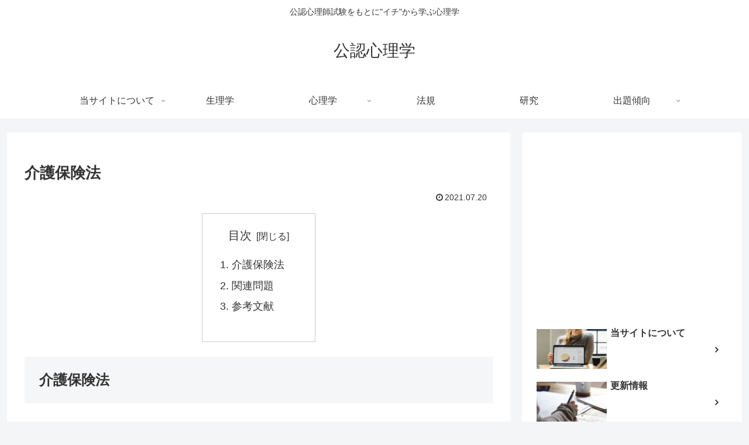

--- FILE ---
content_type: text/html; charset=utf-8
request_url: https://www.google.com/recaptcha/api2/aframe
body_size: 267
content:
<!DOCTYPE HTML><html><head><meta http-equiv="content-type" content="text/html; charset=UTF-8"></head><body><script nonce="MqDIIq_bpr_2dynRdHkWyQ">/** Anti-fraud and anti-abuse applications only. See google.com/recaptcha */ try{var clients={'sodar':'https://pagead2.googlesyndication.com/pagead/sodar?'};window.addEventListener("message",function(a){try{if(a.source===window.parent){var b=JSON.parse(a.data);var c=clients[b['id']];if(c){var d=document.createElement('img');d.src=c+b['params']+'&rc='+(localStorage.getItem("rc::a")?sessionStorage.getItem("rc::b"):"");window.document.body.appendChild(d);sessionStorage.setItem("rc::e",parseInt(sessionStorage.getItem("rc::e")||0)+1);localStorage.setItem("rc::h",'1769271489907');}}}catch(b){}});window.parent.postMessage("_grecaptcha_ready", "*");}catch(b){}</script></body></html>